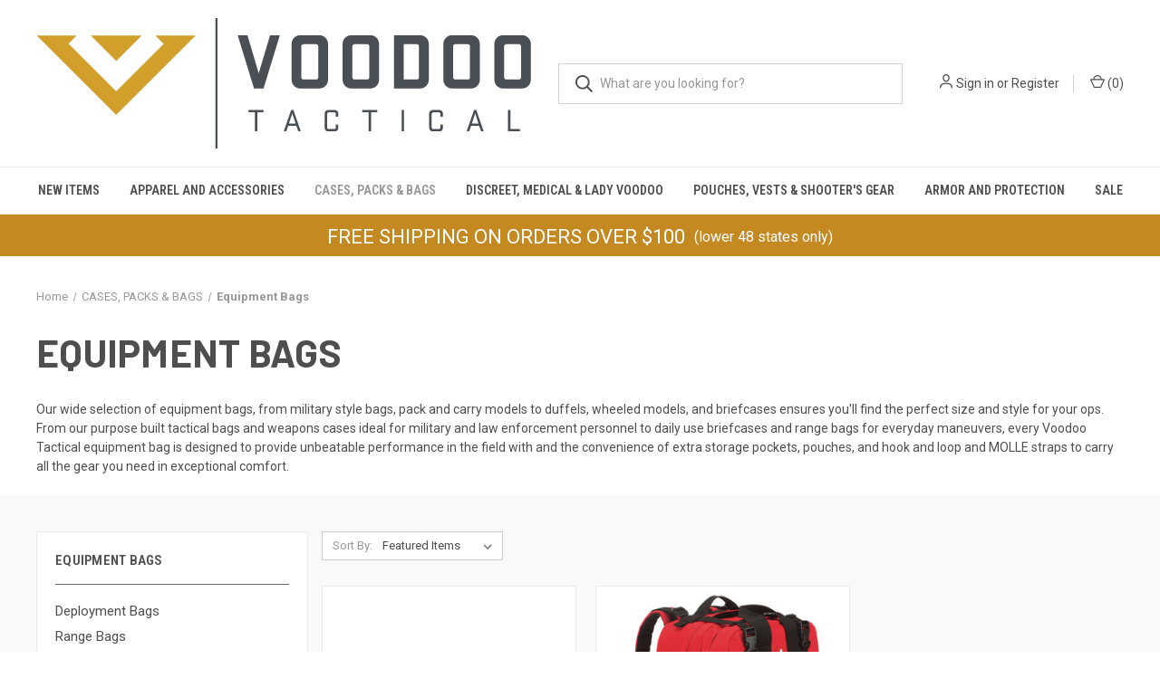

--- FILE ---
content_type: text/html; charset=UTF-8
request_url: https://voodootactical.com/cases-packs-bags/equipment-bags/?price_min=160&price_max=200&sort=featured
body_size: 17311
content:



<!DOCTYPE html>
<html class="no-js" lang="en">
    <head>
        <title>CASES, PACKS &amp; BAGS - Equipment Bags - Voodoo Tactical</title>
        <link rel="dns-prefetch preconnect" href="https://cdn11.bigcommerce.com/s-kwffvaivx" crossorigin><link rel="dns-prefetch preconnect" href="https://fonts.googleapis.com/" crossorigin><link rel="dns-prefetch preconnect" href="https://fonts.gstatic.com/" crossorigin>
        <meta name="keywords" content="voodoo tactical,lady voodoo,tactical gear,shooters gear,Voodoo Discreet,military style bags,Range bags,Medical Bags,Pouches,packs,boots,tactical clothing,molle,holsters,weapons cases,bag,gear, tools,accessories,"><meta name="description" content="Shop Voodoo Tactical equipment bags: military style bags, weapons cases, tactical duffels, and range bags with storage pockets, MOLLE straps and pouches."><link rel='canonical' href='https://voodootactical.com/cases-packs-bags/equipment-bags/' /><meta name='platform' content='bigcommerce.stencil' />
        
        

        <link href="https://cdn11.bigcommerce.com/s-kwffvaivx/product_images/favicon-32x32.png?t=1677881855" rel="shortcut icon">
        <meta name="viewport" content="width=device-width, initial-scale=1, maximum-scale=1">

        <script>
            document.documentElement.className = document.documentElement.className.replace('no-js', 'js');
        </script>

        <script>
    function browserSupportsAllFeatures() {
        return window.Promise
            && window.fetch
            && window.URL
            && window.URLSearchParams
            && window.WeakMap
            // object-fit support
            && ('objectFit' in document.documentElement.style);
    }

    function loadScript(src) {
        var js = document.createElement('script');
        js.src = src;
        js.onerror = function () {
            console.error('Failed to load polyfill script ' + src);
        };
        document.head.appendChild(js);
    }

    if (!browserSupportsAllFeatures()) {
        loadScript('https://cdn11.bigcommerce.com/s-kwffvaivx/stencil/131d33e0-96a6-013b-ad81-3ae4feb04984/e/aab10a80-fc5d-013d-33de-06eee0047335/dist/theme-bundle.polyfills.js');
    }
</script>
        <script>window.consentManagerTranslations = `{"locale":"en","locales":{"consent_manager.data_collection_warning":"en","consent_manager.accept_all_cookies":"en","consent_manager.gdpr_settings":"en","consent_manager.data_collection_preferences":"en","consent_manager.manage_data_collection_preferences":"en","consent_manager.use_data_by_cookies":"en","consent_manager.data_categories_table":"en","consent_manager.allow":"en","consent_manager.accept":"en","consent_manager.deny":"en","consent_manager.dismiss":"en","consent_manager.reject_all":"en","consent_manager.category":"en","consent_manager.purpose":"en","consent_manager.functional_category":"en","consent_manager.functional_purpose":"en","consent_manager.analytics_category":"en","consent_manager.analytics_purpose":"en","consent_manager.targeting_category":"en","consent_manager.advertising_category":"en","consent_manager.advertising_purpose":"en","consent_manager.essential_category":"en","consent_manager.esential_purpose":"en","consent_manager.yes":"en","consent_manager.no":"en","consent_manager.not_available":"en","consent_manager.cancel":"en","consent_manager.save":"en","consent_manager.back_to_preferences":"en","consent_manager.close_without_changes":"en","consent_manager.unsaved_changes":"en","consent_manager.by_using":"en","consent_manager.agree_on_data_collection":"en","consent_manager.change_preferences":"en","consent_manager.cancel_dialog_title":"en","consent_manager.privacy_policy":"en","consent_manager.allow_category_tracking":"en","consent_manager.disallow_category_tracking":"en"},"translations":{"consent_manager.data_collection_warning":"We use cookies (and other similar technologies) to collect data to improve your shopping experience.","consent_manager.accept_all_cookies":"Accept All Cookies","consent_manager.gdpr_settings":"Settings","consent_manager.data_collection_preferences":"Website Data Collection Preferences","consent_manager.manage_data_collection_preferences":"Manage Website Data Collection Preferences","consent_manager.use_data_by_cookies":" uses data collected by cookies and JavaScript libraries to improve your shopping experience.","consent_manager.data_categories_table":"The table below outlines how we use this data by category. To opt out of a category of data collection, select 'No' and save your preferences.","consent_manager.allow":"Allow","consent_manager.accept":"Accept","consent_manager.deny":"Deny","consent_manager.dismiss":"Dismiss","consent_manager.reject_all":"Reject all","consent_manager.category":"Category","consent_manager.purpose":"Purpose","consent_manager.functional_category":"Functional","consent_manager.functional_purpose":"Enables enhanced functionality, such as videos and live chat. If you do not allow these, then some or all of these functions may not work properly.","consent_manager.analytics_category":"Analytics","consent_manager.analytics_purpose":"Provide statistical information on site usage, e.g., web analytics so we can improve this website over time.","consent_manager.targeting_category":"Targeting","consent_manager.advertising_category":"Advertising","consent_manager.advertising_purpose":"Used to create profiles or personalize content to enhance your shopping experience.","consent_manager.essential_category":"Essential","consent_manager.esential_purpose":"Essential for the site and any requested services to work, but do not perform any additional or secondary function.","consent_manager.yes":"Yes","consent_manager.no":"No","consent_manager.not_available":"N/A","consent_manager.cancel":"Cancel","consent_manager.save":"Save","consent_manager.back_to_preferences":"Back to Preferences","consent_manager.close_without_changes":"You have unsaved changes to your data collection preferences. Are you sure you want to close without saving?","consent_manager.unsaved_changes":"You have unsaved changes","consent_manager.by_using":"By using our website, you're agreeing to our","consent_manager.agree_on_data_collection":"By using our website, you're agreeing to the collection of data as described in our ","consent_manager.change_preferences":"You can change your preferences at any time","consent_manager.cancel_dialog_title":"Are you sure you want to cancel?","consent_manager.privacy_policy":"Privacy Policy","consent_manager.allow_category_tracking":"Allow [CATEGORY_NAME] tracking","consent_manager.disallow_category_tracking":"Disallow [CATEGORY_NAME] tracking"}}`;</script>

        <script>
            window.lazySizesConfig = window.lazySizesConfig || {};
            window.lazySizesConfig.loadMode = 1;
        </script>
        <script async src="https://cdn11.bigcommerce.com/s-kwffvaivx/stencil/131d33e0-96a6-013b-ad81-3ae4feb04984/e/aab10a80-fc5d-013d-33de-06eee0047335/dist/theme-bundle.head_async.js"></script>
        
        <link href="https://fonts.googleapis.com/css?family=Roboto+Condensed:400,600%7CRoboto:400,700%7CBarlow:700&display=block" rel="stylesheet">
        
        <link rel="preload" href="https://cdn11.bigcommerce.com/s-kwffvaivx/stencil/131d33e0-96a6-013b-ad81-3ae4feb04984/e/aab10a80-fc5d-013d-33de-06eee0047335/dist/theme-bundle.font.js" as="script">
        <script async src="https://cdn11.bigcommerce.com/s-kwffvaivx/stencil/131d33e0-96a6-013b-ad81-3ae4feb04984/e/aab10a80-fc5d-013d-33de-06eee0047335/dist/theme-bundle.font.js"></script>

        <link data-stencil-stylesheet href="https://cdn11.bigcommerce.com/s-kwffvaivx/stencil/131d33e0-96a6-013b-ad81-3ae4feb04984/e/aab10a80-fc5d-013d-33de-06eee0047335/css/theme-e715cd10-5441-013e-5480-32dcbd4dd649.css" rel="stylesheet">

        <!-- Start Tracking Code for analytics_googleanalytics4 -->

<script data-cfasync="false" src="https://cdn11.bigcommerce.com/shared/js/google_analytics4_bodl_subscribers-358423becf5d870b8b603a81de597c10f6bc7699.js" integrity="sha256-gtOfJ3Avc1pEE/hx6SKj/96cca7JvfqllWA9FTQJyfI=" crossorigin="anonymous"></script>
<script data-cfasync="false">
  (function () {
    window.dataLayer = window.dataLayer || [];

    function gtag(){
        dataLayer.push(arguments);
    }

    function initGA4(event) {
         function setupGtag() {
            function configureGtag() {
                gtag('js', new Date());
                gtag('set', 'developer_id.dMjk3Nj', true);
                gtag('config', 'G-T0HCJX275E');
            }

            var script = document.createElement('script');

            script.src = 'https://www.googletagmanager.com/gtag/js?id=G-T0HCJX275E';
            script.async = true;
            script.onload = configureGtag;

            document.head.appendChild(script);
        }

        setupGtag();

        if (typeof subscribeOnBodlEvents === 'function') {
            subscribeOnBodlEvents('G-T0HCJX275E', false);
        }

        window.removeEventListener(event.type, initGA4);
    }

    

    var eventName = document.readyState === 'complete' ? 'consentScriptsLoaded' : 'DOMContentLoaded';
    window.addEventListener(eventName, initGA4, false);
  })()
</script>

<!-- End Tracking Code for analytics_googleanalytics4 -->

<!-- Start Tracking Code for analytics_siteverification -->

<meta name="google-site-verification" content="5EevhS62JXKzwJrP3glvmlKfd3BnthlBuH-TUOVyim0" />

<!-- End Tracking Code for analytics_siteverification -->


<script type="text/javascript" src="https://checkout-sdk.bigcommerce.com/v1/loader.js" defer ></script>
<script type="text/javascript">
var BCData = {};
</script>
<!-- Google Tag Manager -->
<script>(function(w,d,s,l,i){w[l]=w[l]||[];w[l].push({'gtm.start':
new Date().getTime(),event:'gtm.js'});var f=d.getElementsByTagName(s)[0],
j=d.createElement(s),dl=l!='dataLayer'?'&l='+l:'';j.async=true;j.src=
'https://www.googletagmanager.com/gtm.js?id='+i+dl;f.parentNode.insertBefore(j,f);
})(window,document,'script','dataLayer','GTM-MBWPGBK');</script>
<!-- End Google Tag Manager -->
 <script data-cfasync="false" src="https://microapps.bigcommerce.com/bodl-events/1.9.4/index.js" integrity="sha256-Y0tDj1qsyiKBRibKllwV0ZJ1aFlGYaHHGl/oUFoXJ7Y=" nonce="" crossorigin="anonymous"></script>
 <script data-cfasync="false" nonce="">

 (function() {
    function decodeBase64(base64) {
       const text = atob(base64);
       const length = text.length;
       const bytes = new Uint8Array(length);
       for (let i = 0; i < length; i++) {
          bytes[i] = text.charCodeAt(i);
       }
       const decoder = new TextDecoder();
       return decoder.decode(bytes);
    }
    window.bodl = JSON.parse(decodeBase64("[base64]"));
 })()

 </script>

<script nonce="">
(function () {
    var xmlHttp = new XMLHttpRequest();

    xmlHttp.open('POST', 'https://bes.gcp.data.bigcommerce.com/nobot');
    xmlHttp.setRequestHeader('Content-Type', 'application/json');
    xmlHttp.send('{"store_id":"1002856432","timezone_offset":"-8.0","timestamp":"2026-01-24T02:21:53.87096900Z","visit_id":"4683e434-5eb4-4408-a13d-6c6898ef08d7","channel_id":1}');
})();
</script>

        

        <script>
            var theme_settings = {
                show_fast_cart: true,
                linksPerCol: 10,
            };
        </script>

        <link rel="preload" href="https://cdn11.bigcommerce.com/s-kwffvaivx/stencil/131d33e0-96a6-013b-ad81-3ae4feb04984/e/aab10a80-fc5d-013d-33de-06eee0047335/dist/theme-bundle.main.js" as="script">
    </head>
    <body>
        <svg data-src="https://cdn11.bigcommerce.com/s-kwffvaivx/stencil/131d33e0-96a6-013b-ad81-3ae4feb04984/e/aab10a80-fc5d-013d-33de-06eee0047335/img/icon-sprite.svg" class="icons-svg-sprite"></svg>

        <header class="header" role="banner">
    <a href="#" class="mobileMenu-toggle" data-mobile-menu-toggle="menu">
        <span class="mobileMenu-toggleIcon"></span>
    </a>

    <div class="header-logo--wrap">
        <div class="header-logo logo-full-size-desktop">
            
            <div class="logo-and-toggle">
                <div class="desktopMenu-toggle">
                    <a href="javascript:void(0);" class="mobileMenu-toggle">
                        <span class="mobileMenu-toggleIcon"></span>
                    </a>
                </div>
                
                    <div class="logo-wrap"><a href="https://voodootactical.com/" class="header-logo__link" data-header-logo-link>
        <img class="header-logo-image-unknown-size"
             src="https://cdn11.bigcommerce.com/s-kwffvaivx/images/stencil/original/voodoo_logo_horz_2color_1684440265__87950.original.png"
             alt="Voodoo Tactical"
             title="Voodoo Tactical">
</a>
</div>
            </div>
            
            <div class="quickSearchWrap" id="quickSearch" aria-hidden="true" tabindex="-1" data-prevent-quick-search-close>
                <div>
    <!-- snippet location forms_search -->
    <form class="form" action="/search.php">
        <fieldset class="form-fieldset">
            <div class="form-field">
                <label class="is-srOnly" for="search_query">Search</label>
                <input class="form-input" data-search-quick name="search_query" id="search_query" data-error-message="Search field cannot be empty." placeholder="What are you looking for?" autocomplete="off">
                <button type="submit" class="form-button">
                    <i class="icon" aria-hidden="true">
                        <svg><use xlink:href="#icon-search" /></svg>
                    </i>
                </button>
            </div>
        </fieldset>
    </form>
    <section class="quickSearchResults" data-bind="html: results"></section>
    <p role="status"
       aria-live="polite"
       class="aria-description--hidden"
       data-search-aria-message-predefined-text="product results for"
    ></p>
</div>
            </div>
            <div class="navUser-wrap">
                <nav class="navUser">
    <ul class="navUser-section navUser-section--alt">
        <li class="navUser-item navUser-item--account">
            <i class="icon" aria-hidden="true">
                <svg><use xlink:href="#icon-user" /></svg>
            </i>
                <a class="navUser-action"
                   href="/login.php"
                   aria-label="Sign in"
                >
                    Sign in
                </a>
                    <span>or</span> <a class="navUser-action" href="/login.php?action=create_account">Register</a>
        </li>
                <li class="navUser-item navUser-item--mobile-search">
            <i class="icon" aria-hidden="true">
                <svg><use xlink:href="#icon-search" /></svg>
            </i>
        </li>
        <li class="navUser-item navUser-item--cart">
            <a
                class="navUser-action"
                data-cart-preview
                data-dropdown="cart-preview-dropdown"
                data-options="align:right"
                href="/cart.php"
                aria-label="Cart with 0 items"
            >
                <i class="icon" aria-hidden="true">
                    <svg><use xlink:href="#icon-cart" /></svg>
                </i>
                (<span class=" cart-quantity"></span>)
            </a>

            <div class="dropdown-menu" id="cart-preview-dropdown" data-dropdown-content aria-hidden="true"></div>
        </li>
    </ul>
</nav>
            </div>
        </div>
    </div>

    <div class="navPages-container" id="menu" data-menu>
        <span class="mobile-closeNav">
    <i class="icon" aria-hidden="true">
        <svg><use xlink:href="#icon-close-large" /></svg>
    </i>
    close
</span>
<nav class="navPages">
    <ul class="navPages-list navPages-list--user 5765697a656e20596f756e67">
            <li class="navPages-item">
                <i class="icon" aria-hidden="true">
                    <svg><use xlink:href="#icon-user" /></svg>
                </i>
                <a class="navPages-action" href="/login.php">Sign in</a>
                    or
                    <a class="navPages-action"
                       href="/login.php?action=create_account"
                       aria-label="Register"
                    >
                        Register
                    </a>
            </li>
    </ul>
    <ul class="navPages-list navPages-mega navPages-mainNav">
            <li class="navPages-item">
                <a class="navPages-action has-subMenu"
   href="https://voodootactical.com/new-items/"
   data-collapsible="navPages-106"
>
    NEW ITEMS
    <i class="icon navPages-action-moreIcon" aria-hidden="true">
        <svg><use xlink:href="#icon-chevron-down" /></svg>
    </i>
</a>
<div class="column-menu navPage-subMenu" id="navPages-106" aria-hidden="true" tabindex="-1">
    <ul class="navPage-subMenu-list">
            <li class="navPage-subMenu-item">
                <i class="icon navPages-action-moreIcon" aria-hidden="true"><svg><use xlink:href="#icon-chevron-right" /></svg></i>
                <a class="navPage-subMenu-action navPages-action" href="https://voodootactical.com/new-items/sportline/">Sportline</a>
                
            </li>
            <li class="navPage-subMenu-item">
                <i class="icon navPages-action-moreIcon" aria-hidden="true"><svg><use xlink:href="#icon-chevron-right" /></svg></i>
                <a class="navPage-subMenu-action navPages-action" href="https://voodootactical.com/new-items/knives/">Knives</a>
                
            </li>
            <li class="navPage-subMenu-item">
                <i class="icon navPages-action-moreIcon" aria-hidden="true"><svg><use xlink:href="#icon-chevron-right" /></svg></i>
                <a class="navPage-subMenu-action navPages-action" href="https://voodootactical.com/new-items/discreet-bags/">Discreet Bags</a>
                
            </li>
            <li class="navPage-subMenu-item">
                <i class="icon navPages-action-moreIcon" aria-hidden="true"><svg><use xlink:href="#icon-chevron-right" /></svg></i>
                <a class="navPage-subMenu-action navPages-action" href="https://voodootactical.com/vtc-voodoo-tactical-camo/">VTC - Voodoo Tactical Camo</a>
                
            </li>
            <li class="navPage-subMenu-item">
                <i class="icon navPages-action-moreIcon" aria-hidden="true"><svg><use xlink:href="#icon-chevron-right" /></svg></i>
                <a class="navPage-subMenu-action navPages-action" href="https://voodootactical.com/packs-bags-1/">Packs &amp; Bags</a>
                
            </li>
            <li class="navPage-subMenu-item">
                <i class="icon navPages-action-moreIcon" aria-hidden="true"><svg><use xlink:href="#icon-chevron-right" /></svg></i>
                <a class="navPage-subMenu-action navPages-action" href="https://voodootactical.com/accessories-1/">Accessories</a>
                
            </li>
            <li class="navPage-subMenu-item">
                <i class="icon navPages-action-moreIcon" aria-hidden="true"><svg><use xlink:href="#icon-chevron-right" /></svg></i>
                <a class="navPage-subMenu-action navPages-action" href="https://voodootactical.com/valor-standard/">Valor Standard</a>
                
            </li>
            <li class="navPage-subMenu-item">
                <i class="icon navPages-action-moreIcon" aria-hidden="true"><svg><use xlink:href="#icon-chevron-right" /></svg></i>
                <a class="navPage-subMenu-action navPages-action" href="https://voodootactical.com/new-executive-series-bags/">New Executive Series Bags</a>
                
            </li>
            <li class="navPage-subMenu-item">
                <i class="icon navPages-action-moreIcon" aria-hidden="true"><svg><use xlink:href="#icon-chevron-right" /></svg></i>
                <a class="navPage-subMenu-action navPages-action" href="https://voodootactical.com/custom-series/">Custom Series</a>
                
            </li>
            <li class="navPage-subMenu-item">
                <i class="icon navPages-action-moreIcon" aria-hidden="true"><svg><use xlink:href="#icon-chevron-right" /></svg></i>
                <a class="navPage-subMenu-action navPages-action" href="https://voodootactical.com/north-american-k9/">North American K9</a>
                
            </li>
    </ul>
</div>
            </li>
            <li class="navPages-item">
                <a class="navPages-action has-subMenu"
   href="https://voodootactical.com/apparel-and-accessories/"
   data-collapsible="navPages-51"
>
    APPAREL AND ACCESSORIES
    <i class="icon navPages-action-moreIcon" aria-hidden="true">
        <svg><use xlink:href="#icon-chevron-down" /></svg>
    </i>
</a>
<div class="column-menu navPage-subMenu" id="navPages-51" aria-hidden="true" tabindex="-1">
    <ul class="navPage-subMenu-list">
            <li class="navPage-subMenu-item">
                <i class="icon navPages-action-moreIcon" aria-hidden="true"><svg><use xlink:href="#icon-chevron-right" /></svg></i>
                <a class="navPage-subMenu-action navPages-action" href="https://voodootactical.com/apparel-and-accessories/apparel/">Apparel</a>
                    <i class="icon navPages-action-moreIcon navPages-action-closed" aria-hidden="true"><svg><use xlink:href="#icon-plus" /></svg></i>
                    <i class="icon navPages-action-moreIcon navPages-action-open" aria-hidden="true"><svg><use xlink:href="#icon-minus" /></svg></i>
                
            </li>
                    <li class="navPage-childList-item">
                        <a class="navPage-childList-action navPages-action" href="https://voodootactical.com/apparel-and-accessories/apparel/footwear/">Footwear</a>
                    </li>
                    <li class="navPage-childList-item">
                        <a class="navPage-childList-action navPages-action" href="https://voodootactical.com/apparel-and-accessories/apparel/jackets/">Jackets</a>
                    </li>
                    <li class="navPage-childList-item">
                        <a class="navPage-childList-action navPages-action" href="https://voodootactical.com/apparel-and-accessories/apparel/thermals-sweatshirts/">Thermals &amp; Sweatshirts</a>
                    </li>
                    <li class="navPage-childList-item">
                        <a class="navPage-childList-action navPages-action" href="https://voodootactical.com/apparel-and-accessories/apparel/tee-shirts/">Tee Shirts</a>
                    </li>
                    <li class="navPage-childList-item">
                        <a class="navPage-childList-action navPages-action" href="https://voodootactical.com/apparel-and-accessories/apparel/performance-shirts/">Performance Shirts</a>
                    </li>
            <li class="navPage-subMenu-item">
                <i class="icon navPages-action-moreIcon" aria-hidden="true"><svg><use xlink:href="#icon-chevron-right" /></svg></i>
                <a class="navPage-subMenu-action navPages-action" href="https://voodootactical.com/apparel-and-accessories/accessories/">Accessories</a>
                    <i class="icon navPages-action-moreIcon navPages-action-closed" aria-hidden="true"><svg><use xlink:href="#icon-plus" /></svg></i>
                    <i class="icon navPages-action-moreIcon navPages-action-open" aria-hidden="true"><svg><use xlink:href="#icon-minus" /></svg></i>
                
            </li>
                    <li class="navPage-childList-item">
                        <a class="navPage-childList-action navPages-action" href="https://voodootactical.com/apparel-and-accessories/accessories/camo/">Camo</a>
                    </li>
                    <li class="navPage-childList-item">
                        <a class="navPage-childList-action navPages-action" href="https://voodootactical.com/apparel-and-accessories/accessories/elbow-knee-protection/">Elbow &amp; Knee Protection</a>
                    </li>
                    <li class="navPage-childList-item">
                        <a class="navPage-childList-action navPages-action" href="https://voodootactical.com/apparel-and-accessories/accessories/eyewear/">Eyewear</a>
                    </li>
                    <li class="navPage-childList-item">
                        <a class="navPage-childList-action navPages-action" href="https://voodootactical.com/apparel-and-accessories/accessories/flashlights/">Flashlights</a>
                    </li>
                    <li class="navPage-childList-item">
                        <a class="navPage-childList-action navPages-action" href="https://voodootactical.com/apparel-and-accessories/accessories/gloves/">Gloves</a>
                    </li>
                    <li class="navPage-childList-item">
                        <a class="navPage-childList-action navPages-action" href="https://voodootactical.com/apparel-and-accessories/accessories/headwear/">Headwear</a>
                    </li>
                    <li class="navPage-childList-item">
                        <a class="navPage-childList-action navPages-action" href="https://voodootactical.com/apparel-and-accessories/accessories/patches/">Patches</a>
                    </li>
                    <li class="navPage-childList-item">
                        <a class="navPage-childList-action navPages-action" href="https://voodootactical.com/apparel-and-accessories/accessories/voodoo-gear/">Voodoo Gear</a>
                    </li>
    </ul>
</div>
            </li>
            <li class="navPages-item">
                <a class="navPages-action has-subMenu activePage"
   href="https://voodootactical.com/cases-packs-bags/"
   data-collapsible="navPages-58"
>
    CASES, PACKS &amp; BAGS
    <i class="icon navPages-action-moreIcon" aria-hidden="true">
        <svg><use xlink:href="#icon-chevron-down" /></svg>
    </i>
</a>
<div class="column-menu navPage-subMenu" id="navPages-58" aria-hidden="true" tabindex="-1">
    <ul class="navPage-subMenu-list">
            <li class="navPage-subMenu-item">
                <i class="icon navPages-action-moreIcon" aria-hidden="true"><svg><use xlink:href="#icon-chevron-right" /></svg></i>
                <a class="navPage-subMenu-action navPages-action activePage" href="https://voodootactical.com/cases-packs-bags/equipment-bags/">Equipment Bags</a>
                    <i class="icon navPages-action-moreIcon navPages-action-closed" aria-hidden="true"><svg><use xlink:href="#icon-plus" /></svg></i>
                    <i class="icon navPages-action-moreIcon navPages-action-open" aria-hidden="true"><svg><use xlink:href="#icon-minus" /></svg></i>
                
            </li>
                    <li class="navPage-childList-item">
                        <a class="navPage-childList-action navPages-action" href="https://voodootactical.com/cases-packs-bags/equipment-bags/deployment-bags/">Deployment Bags</a>
                    </li>
                    <li class="navPage-childList-item">
                        <a class="navPage-childList-action navPages-action" href="https://voodootactical.com/cases-packs-bags/equipment-bags/range-bags/">Range Bags</a>
                    </li>
                    <li class="navPage-childList-item">
                        <a class="navPage-childList-action navPages-action" href="https://voodootactical.com/cases-packs-bags/equipment-bags/shoulder-bags/">Shoulder Bags</a>
                    </li>
                    <li class="navPage-childList-item">
                        <a class="navPage-childList-action navPages-action" href="https://voodootactical.com/cases-packs-bags/equipment-bags/medical-bags/">Medical Bags</a>
                    </li>
            <li class="navPage-subMenu-item">
                <i class="icon navPages-action-moreIcon" aria-hidden="true"><svg><use xlink:href="#icon-chevron-right" /></svg></i>
                <a class="navPage-subMenu-action navPages-action" href="https://voodootactical.com/cases-packs-bags/packs/">Packs</a>
                    <i class="icon navPages-action-moreIcon navPages-action-closed" aria-hidden="true"><svg><use xlink:href="#icon-plus" /></svg></i>
                    <i class="icon navPages-action-moreIcon navPages-action-open" aria-hidden="true"><svg><use xlink:href="#icon-minus" /></svg></i>
                
            </li>
                    <li class="navPage-childList-item">
                        <a class="navPage-childList-action navPages-action" href="https://voodootactical.com/cases-packs-bags/packs/hydration-packs/">Hydration Packs</a>
                    </li>
                    <li class="navPage-childList-item">
                        <a class="navPage-childList-action navPages-action" href="https://voodootactical.com/cases-packs-bags/packs/medical/">Medical</a>
                    </li>
                    <li class="navPage-childList-item">
                        <a class="navPage-childList-action navPages-action" href="https://voodootactical.com/cases-packs-bags/packs/packs/">Packs</a>
                    </li>
                    <li class="navPage-childList-item">
                        <a class="navPage-childList-action navPages-action" href="https://voodootactical.com/cases-packs-bags/packs/sling-bags/">Sling Bags</a>
                    </li>
            <li class="navPage-subMenu-item">
                <i class="icon navPages-action-moreIcon" aria-hidden="true"><svg><use xlink:href="#icon-chevron-right" /></svg></i>
                <a class="navPage-subMenu-action navPages-action" href="https://voodootactical.com/cases-packs-bags/weapon-cases/">Weapon Cases</a>
                    <i class="icon navPages-action-moreIcon navPages-action-closed" aria-hidden="true"><svg><use xlink:href="#icon-plus" /></svg></i>
                    <i class="icon navPages-action-moreIcon navPages-action-open" aria-hidden="true"><svg><use xlink:href="#icon-minus" /></svg></i>
                
            </li>
                    <li class="navPage-childList-item">
                        <a class="navPage-childList-action navPages-action" href="https://voodootactical.com/cases-packs-bags/weapon-cases/drag-bags/">Drag Bags</a>
                    </li>
                    <li class="navPage-childList-item">
                        <a class="navPage-childList-action navPages-action" href="https://voodootactical.com/cases-packs-bags/weapon-cases/pistol-cases/">Pistol Cases</a>
                    </li>
                    <li class="navPage-childList-item">
                        <a class="navPage-childList-action navPages-action" href="https://voodootactical.com/cases-packs-bags/weapon-cases/rifle-cases/">Rifle Cases</a>
                    </li>
                    <li class="navPage-childList-item">
                        <a class="navPage-childList-action navPages-action" href="https://voodootactical.com/cases-packs-bags/weapon-cases/scabbards-sheaths/">Scabbards &amp; Sheaths</a>
                    </li>
            <li class="navPage-subMenu-item">
                <i class="icon navPages-action-moreIcon" aria-hidden="true"><svg><use xlink:href="#icon-chevron-right" /></svg></i>
                <a class="navPage-subMenu-action navPages-action" href="https://voodootactical.com/cases-packs-bags/valor-standard-duty-gear-for-leo/">Valor Standard Duty Gear for LEO</a>
                
            </li>
            <li class="navPage-subMenu-item">
                <i class="icon navPages-action-moreIcon" aria-hidden="true"><svg><use xlink:href="#icon-chevron-right" /></svg></i>
                <a class="navPage-subMenu-action navPages-action" href="https://voodootactical.com/cases-packs-bags/scorpion-series-bags/">Scorpion Series Bags</a>
                
            </li>
            <li class="navPage-subMenu-item">
                <i class="icon navPages-action-moreIcon" aria-hidden="true"><svg><use xlink:href="#icon-chevron-right" /></svg></i>
                <a class="navPage-subMenu-action navPages-action" href="https://voodootactical.com/cases-packs-bags/new-executive-series-bags/">New Executive Series Bags</a>
                
            </li>
            <li class="navPage-subMenu-item">
                <i class="icon navPages-action-moreIcon" aria-hidden="true"><svg><use xlink:href="#icon-chevron-right" /></svg></i>
                <a class="navPage-subMenu-action navPages-action" href="https://voodootactical.com/cases-packs-bags/custom-series/">Custom Series</a>
                
            </li>
    </ul>
</div>
            </li>
            <li class="navPages-item">
                <a class="navPages-action has-subMenu"
   href="https://voodootactical.com/discreet-medical-lady-voodoo/"
   data-collapsible="navPages-75"
>
    DISCREET, MEDICAL &amp; LADY VOODOO
    <i class="icon navPages-action-moreIcon" aria-hidden="true">
        <svg><use xlink:href="#icon-chevron-down" /></svg>
    </i>
</a>
<div class="column-menu navPage-subMenu" id="navPages-75" aria-hidden="true" tabindex="-1">
    <ul class="navPage-subMenu-list">
            <li class="navPage-subMenu-item">
                <i class="icon navPages-action-moreIcon" aria-hidden="true"><svg><use xlink:href="#icon-chevron-right" /></svg></i>
                <a class="navPage-subMenu-action navPages-action" href="https://voodootactical.com/discreet-medical-lady-voodoo/discreet/">Discreet</a>
                    <i class="icon navPages-action-moreIcon navPages-action-closed" aria-hidden="true"><svg><use xlink:href="#icon-plus" /></svg></i>
                    <i class="icon navPages-action-moreIcon navPages-action-open" aria-hidden="true"><svg><use xlink:href="#icon-minus" /></svg></i>
                
            </li>
                    <li class="navPage-childList-item">
                        <a class="navPage-childList-action navPages-action" href="https://voodootactical.com/discreet-medical-lady-voodoo/discreet/packs-bags/">Packs &amp; Bags</a>
                    </li>
                    <li class="navPage-childList-item">
                        <a class="navPage-childList-action navPages-action" href="https://voodootactical.com/discreet-medical-lady-voodoo/discreet/weapons-cases/">Weapons Cases</a>
                    </li>
            <li class="navPage-subMenu-item">
                <i class="icon navPages-action-moreIcon" aria-hidden="true"><svg><use xlink:href="#icon-chevron-right" /></svg></i>
                <a class="navPage-subMenu-action navPages-action" href="https://voodootactical.com/discreet-medical-lady-voodoo/lady-voodoo/">Lady Voodoo</a>
                    <i class="icon navPages-action-moreIcon navPages-action-closed" aria-hidden="true"><svg><use xlink:href="#icon-plus" /></svg></i>
                    <i class="icon navPages-action-moreIcon navPages-action-open" aria-hidden="true"><svg><use xlink:href="#icon-minus" /></svg></i>
                
            </li>
                    <li class="navPage-childList-item">
                        <a class="navPage-childList-action navPages-action" href="https://voodootactical.com/discreet-medical-lady-voodoo/lady-voodoo/backpacks-range-bags/">Backpacks &amp; Range Bags</a>
                    </li>
                    <li class="navPage-childList-item">
                        <a class="navPage-childList-action navPages-action" href="https://voodootactical.com/discreet-medical-lady-voodoo/lady-voodoo/weapon-cases/">Weapon Cases</a>
                    </li>
            <li class="navPage-subMenu-item">
                <i class="icon navPages-action-moreIcon" aria-hidden="true"><svg><use xlink:href="#icon-chevron-right" /></svg></i>
                <a class="navPage-subMenu-action navPages-action" href="https://voodootactical.com/discreet-medical-lady-voodoo/medical-team-series/">Medical Team Series</a>
                    <i class="icon navPages-action-moreIcon navPages-action-closed" aria-hidden="true"><svg><use xlink:href="#icon-plus" /></svg></i>
                    <i class="icon navPages-action-moreIcon navPages-action-open" aria-hidden="true"><svg><use xlink:href="#icon-minus" /></svg></i>
                
            </li>
                    <li class="navPage-childList-item">
                        <a class="navPage-childList-action navPages-action" href="https://voodootactical.com/first-aid/">First Aid</a>
                    </li>
                    <li class="navPage-childList-item">
                        <a class="navPage-childList-action navPages-action" href="https://voodootactical.com/packs-2/">Packs</a>
                    </li>
                    <li class="navPage-childList-item">
                        <a class="navPage-childList-action navPages-action" href="https://voodootactical.com/pouches-1/">Pouches</a>
                    </li>
    </ul>
</div>
            </li>
            <li class="navPages-item">
                <a class="navPages-action has-subMenu"
   href="https://voodootactical.com/pouches-vests-shooters-gear/"
   data-collapsible="navPages-61"
>
    POUCHES, VESTS &amp; SHOOTER&#x27;S GEAR
    <i class="icon navPages-action-moreIcon" aria-hidden="true">
        <svg><use xlink:href="#icon-chevron-down" /></svg>
    </i>
</a>
<div class="column-menu navPage-subMenu" id="navPages-61" aria-hidden="true" tabindex="-1">
    <ul class="navPage-subMenu-list">
            <li class="navPage-subMenu-item">
                <i class="icon navPages-action-moreIcon" aria-hidden="true"><svg><use xlink:href="#icon-chevron-right" /></svg></i>
                <a class="navPage-subMenu-action navPages-action" href="https://voodootactical.com/pouches-vests-shooters-gear/pouches/">Pouches</a>
                    <i class="icon navPages-action-moreIcon navPages-action-closed" aria-hidden="true"><svg><use xlink:href="#icon-plus" /></svg></i>
                    <i class="icon navPages-action-moreIcon navPages-action-open" aria-hidden="true"><svg><use xlink:href="#icon-minus" /></svg></i>
                
            </li>
                    <li class="navPage-childList-item">
                        <a class="navPage-childList-action navPages-action" href="https://voodootactical.com/pouches-vests-shooters-gear/pouches/ammo-pouches/">Ammo Pouches</a>
                    </li>
                    <li class="navPage-childList-item">
                        <a class="navPage-childList-action navPages-action" href="https://voodootactical.com/pouches-vests-shooters-gear/pouches/grenade-pouches/">Grenade Pouches</a>
                    </li>
                    <li class="navPage-childList-item">
                        <a class="navPage-childList-action navPages-action" href="https://voodootactical.com/pouches-vests-shooters-gear/pouches/mag-pouches/">Mag Pouches</a>
                    </li>
                    <li class="navPage-childList-item">
                        <a class="navPage-childList-action navPages-action" href="https://voodootactical.com/pouches-vests-shooters-gear/pouches/medical-pouches/">Medical Pouches</a>
                    </li>
                    <li class="navPage-childList-item">
                        <a class="navPage-childList-action navPages-action" href="https://voodootactical.com/pouches-vests-shooters-gear/pouches/wallets-ids-accessory-pouches/">Wallets, IDs &amp; Accessory Pouches</a>
                    </li>
            <li class="navPage-subMenu-item">
                <i class="icon navPages-action-moreIcon" aria-hidden="true"><svg><use xlink:href="#icon-chevron-right" /></svg></i>
                <a class="navPage-subMenu-action navPages-action" href="https://voodootactical.com/pouches-vests-shooters-gear/shooters-gear/">Shooter&#x27;s Gear</a>
                    <i class="icon navPages-action-moreIcon navPages-action-closed" aria-hidden="true"><svg><use xlink:href="#icon-plus" /></svg></i>
                    <i class="icon navPages-action-moreIcon navPages-action-open" aria-hidden="true"><svg><use xlink:href="#icon-minus" /></svg></i>
                
            </li>
                    <li class="navPage-childList-item">
                        <a class="navPage-childList-action navPages-action" href="https://voodootactical.com/pouches-vests-shooters-gear/shooters-gear/armor/">Armor</a>
                    </li>
                    <li class="navPage-childList-item">
                        <a class="navPage-childList-action navPages-action" href="https://voodootactical.com/pouches-vests-shooters-gear/shooters-gear/belts/">Belts</a>
                    </li>
                    <li class="navPage-childList-item">
                        <a class="navPage-childList-action navPages-action" href="https://voodootactical.com/pouches-vests-shooters-gear/shooters-gear/bean-bags/">Bean Bags</a>
                    </li>
                    <li class="navPage-childList-item">
                        <a class="navPage-childList-action navPages-action" href="https://voodootactical.com/pouches-vests-shooters-gear/shooters-gear/cleaning-accessories/">Cleaning &amp; Accessories</a>
                    </li>
                    <li class="navPage-childList-item">
                        <a class="navPage-childList-action navPages-action" href="https://voodootactical.com/pouches-vests-shooters-gear/shooters-gear/drop-leg/">Drop Leg</a>
                    </li>
                    <li class="navPage-childList-item">
                        <a class="navPage-childList-action navPages-action" href="https://voodootactical.com/pouches-vests-shooters-gear/shooters-gear/holsters/">Holsters</a>
                    </li>
                    <li class="navPage-childList-item">
                        <a class="navPage-childList-action navPages-action" href="https://voodootactical.com/pouches-vests-shooters-gear/shooters-gear/log-books-accesories/">Log Books &amp; Accesories</a>
                    </li>
                    <li class="navPage-childList-item">
                        <a class="navPage-childList-action navPages-action" href="https://voodootactical.com/pouches-vests-shooters-gear/shooters-gear/shooters-mats/">Shooter&#x27;s Mats</a>
                    </li>
                    <li class="navPage-childList-item">
                        <a class="navPage-childList-action navPages-action" href="https://voodootactical.com/pouches-vests-shooters-gear/shooters-gear/slings/">Slings</a>
                    </li>
            <li class="navPage-subMenu-item">
                <i class="icon navPages-action-moreIcon" aria-hidden="true"><svg><use xlink:href="#icon-chevron-right" /></svg></i>
                <a class="navPage-subMenu-action navPages-action" href="https://voodootactical.com/pouches-vests-shooters-gear/vests/">Vests</a>
                    <i class="icon navPages-action-moreIcon navPages-action-closed" aria-hidden="true"><svg><use xlink:href="#icon-plus" /></svg></i>
                    <i class="icon navPages-action-moreIcon navPages-action-open" aria-hidden="true"><svg><use xlink:href="#icon-minus" /></svg></i>
                
            </li>
                    <li class="navPage-childList-item">
                        <a class="navPage-childList-action navPages-action" href="https://voodootactical.com/pouches-vests-shooters-gear/vests/chest-rigs/">Chest Rigs</a>
                    </li>
                    <li class="navPage-childList-item">
                        <a class="navPage-childList-action navPages-action" href="https://voodootactical.com/pouches-vests-shooters-gear/vests/plate-carriers/">Plate Carriers</a>
                    </li>
                    <li class="navPage-childList-item">
                        <a class="navPage-childList-action navPages-action" href="https://voodootactical.com/pouches-vests-shooters-gear/vests/tactical-vests/">Tactical Vests</a>
                    </li>
            <li class="navPage-subMenu-item">
                <i class="icon navPages-action-moreIcon" aria-hidden="true"><svg><use xlink:href="#icon-chevron-right" /></svg></i>
                <a class="navPage-subMenu-action navPages-action" href="https://voodootactical.com/pouches-vests-shooters-gear/north-american-k9/">North American K9</a>
                
            </li>
            <li class="navPage-subMenu-item">
                <i class="icon navPages-action-moreIcon" aria-hidden="true"><svg><use xlink:href="#icon-chevron-right" /></svg></i>
                <a class="navPage-subMenu-action navPages-action" href="https://voodootactical.com/pouches-vests-shooters-gear/cytec-holsters/">Cytec Holsters</a>
                
            </li>
    </ul>
</div>
            </li>
            <li class="navPages-item">
                <a class="navPages-action"
   href="https://voodootactical.com/armor-and-protection/"
   aria-label="Armor and Protection"
>
    Armor and Protection
</a>
            </li>
            <li class="navPages-item">
                <a class="navPages-action"
   href="https://voodootactical.com/sale/"
   aria-label="SALE"
>
    SALE
</a>
            </li>
    </ul>
    <ul class="navPages-list navPages-list--user">
    </ul>
</nav>
    </div>
</header>



<div data-content-region="header_bottom--global"><div data-layout-id="ae333db7-c607-4875-a1de-e2492efd479c">       <div data-sub-layout-container="d9a5e2fb-9d5d-4bfc-b281-aeeda617149d" data-layout-name="Layout">
    <style data-container-styling="d9a5e2fb-9d5d-4bfc-b281-aeeda617149d">
        [data-sub-layout-container="d9a5e2fb-9d5d-4bfc-b281-aeeda617149d"] {
            box-sizing: border-box;
            display: flex;
            flex-wrap: wrap;
            z-index: 0;
            position: relative;
            height: ;
            background-color: rgba(196, 137, 33, 1);
            padding-top: 0px;
            padding-right: 0px;
            padding-bottom: 0px;
            padding-left: 0px;
            margin-top: 0px;
            margin-right: 0px;
            margin-bottom: 0px;
            margin-left: 0px;
            border-width: 0px;
            border-style: solid;
            border-color: #333333;
        }

        [data-sub-layout-container="d9a5e2fb-9d5d-4bfc-b281-aeeda617149d"]:after {
            display: block;
            position: absolute;
            top: 0;
            left: 0;
            bottom: 0;
            right: 0;
            background-size: cover;
            z-index: -2;
            content: '';
        }
    </style>

    <div data-sub-layout="2c9111f9-60b2-4570-81d7-9f0bc23c37ab">
        <style data-column-styling="2c9111f9-60b2-4570-81d7-9f0bc23c37ab">
            [data-sub-layout="2c9111f9-60b2-4570-81d7-9f0bc23c37ab"] {
                display: flex;
                flex-direction: column;
                box-sizing: border-box;
                flex-basis: 100%;
                max-width: 100%;
                z-index: 0;
                position: relative;
                height: ;
                padding-top: 0px;
                padding-right: 10.5px;
                padding-bottom: 0px;
                padding-left: 10.5px;
                margin-top: 0px;
                margin-right: 0px;
                margin-bottom: 0px;
                margin-left: 0px;
                border-width: 0px;
                border-style: solid;
                border-color: #333333;
                justify-content: center;
            }
            [data-sub-layout="2c9111f9-60b2-4570-81d7-9f0bc23c37ab"]:after {
                display: block;
                position: absolute;
                top: 0;
                left: 0;
                bottom: 0;
                right: 0;
                background-size: cover;
                z-index: auto;
            }
            @media only screen and (max-width: 700px) {
                [data-sub-layout="2c9111f9-60b2-4570-81d7-9f0bc23c37ab"] {
                    flex-basis: 100%;
                    max-width: 100%;
                }
            }
        </style>
        <div data-widget-id="97b5d79a-791d-4c88-8ab7-cb4aa0898c6a" data-placement-id="4ea5db1b-f0e7-460c-a69c-394a623b659b" data-placement-status="ACTIVE"><style>
  .sd-spacer-97b5d79a-791d-4c88-8ab7-cb4aa0898c6a {
    height: 3px;
  }
</style>

<div class="sd-spacer-97b5d79a-791d-4c88-8ab7-cb4aa0898c6a">
</div>
</div>
        <div data-widget-id="28897f08-061d-40f8-83e6-abfd3fa35ac6" data-placement-id="1fd75d3d-25b8-4906-a041-14f53b56366e" data-placement-status="ACTIVE"><style>
  .gship_highlight {
    color: #00ff46;
    font-weight: bold;
    text-transform: uppercase;
  }
</style>
<div style="
display: flex;
    justify-content: center;
    align-items: center;
    color:#ffffff;
    font-family: Roboto,Arial,Helvetica,sans-serif;
    font-weight: 500;
    font-size: 22px;
    margin: 0;
    padding: 5px 0 5px 0;
    text-align: center;
">
  FREE SHIPPING ON ORDERS OVER $100 &nbsp;<span style="font-size:16px"> (lower 48 states only)</span>
</div>
</div>
    </div>
</div>

</div></div>
<div data-content-region="header_bottom"></div>

        <div class="body " id='main-content' role='main' data-currency-code="USD">
     
    
<div class="page page--category">
    <section class="page-content container">
        <nav aria-label="Breadcrumb">
    <ol class="breadcrumbs">
                <li class="breadcrumb ">
                    <a class="breadcrumb-label"
                       href="https://voodootactical.com/"
                       
                    >
                        <span>Home</span>
                    </a>
                </li>
                <li class="breadcrumb ">
                    <a class="breadcrumb-label"
                       href="https://voodootactical.com/cases-packs-bags/"
                       
                    >
                        <span>CASES, PACKS &amp; BAGS</span>
                    </a>
                </li>
                <li class="breadcrumb is-active">
                    <a class="breadcrumb-label"
                       href="https://voodootactical.com/cases-packs-bags/equipment-bags/"
                       aria-current="page"
                    >
                        <span>Equipment Bags</span>
                    </a>
                </li>
    </ol>
</nav>

<script type="application/ld+json">
{
    "@context": "https://schema.org",
    "@type": "BreadcrumbList",
    "itemListElement":
    [
        {
            "@type": "ListItem",
            "position": 1,
            "item": {
                "@id": "https://voodootactical.com/",
                "name": "Home"
            }
        },
        {
            "@type": "ListItem",
            "position": 2,
            "item": {
                "@id": "https://voodootactical.com/cases-packs-bags/",
                "name": "CASES, PACKS & BAGS"
            }
        },
        {
            "@type": "ListItem",
            "position": 3,
            "item": {
                "@id": "https://voodootactical.com/cases-packs-bags/equipment-bags/",
                "name": "Equipment Bags"
            }
        }
    ]
}
</script>
            <h1 class="page-heading">Equipment Bags</h1>
        <div data-content-region="category_below_header"></div>
        <p>Our wide selection of equipment bags, from military style bags, pack and carry models to duffels, wheeled models, and briefcases ensures you'll find the perfect size and style for your ops. From our purpose built tactical bags and weapons cases ideal for military and law enforcement personnel to daily use briefcases and range bags for everyday maneuvers, every Voodoo Tactical equipment bag is designed to provide unbeatable performance in the field with and the convenience of extra storage pockets, pouches, and hook and loop and MOLLE straps to carry all the gear you need in exceptional comfort.</p>
    </section>
    
    <div class="main full grid-bg">
        <div class="container">
                    <aside class="page-sidebar" id="faceted-search-container">
                        <div class="sidebar-nav-mobile">
            <a href="#subcategoryList" role="button" class=" toggleLink toggleSidebarBlock button" data-collapsible>
                <span class="facetedSearch-toggle-indicator">
                    <span class="toggleLink-text toggleLink-text--on">
                        <i class="icon" aria-hidden="true">
                            <svg><use xlink:href="#icon-close"></use></svg>
                        </i>
                        <span>Close to View Results</span>
                    </span>
                    <span class="toggleLink-text toggleLink-text--off">
                        <span>
                            <i class="icon" aria-hidden="true">
                                <svg><use xlink:href="#icon-sort"></use></svg>
                            </i>
                            Subcategories
                        </span>
                    </span>
                </span>
            </a>
</div>

<nav class="">
        <div class="facetedSearch sidebarBlock">
            <div id="subcategoryList" class="facetedSearch-navList blocker-container">
                <div class="accordion accordion--navList">
                    <h5 class="sidebarBlock-heading">Equipment Bags</h5>
                    <ul class="navList">
                        <li class="navList-item">
                            <a class="navList-action" href="https://voodootactical.com/cases-packs-bags/equipment-bags/deployment-bags/" alt="Deployment Bags" title="Deployment Bags">Deployment Bags</a>
                        </li>
                        <li class="navList-item">
                            <a class="navList-action" href="https://voodootactical.com/cases-packs-bags/equipment-bags/range-bags/" alt="Range Bags" title="Range Bags">Range Bags</a>
                        </li>
                        <li class="navList-item">
                            <a class="navList-action" href="https://voodootactical.com/cases-packs-bags/equipment-bags/shoulder-bags/" alt="Shoulder Bags" title="Shoulder Bags">Shoulder Bags</a>
                        </li>
                        <li class="navList-item">
                            <a class="navList-action" href="https://voodootactical.com/cases-packs-bags/equipment-bags/medical-bags/" alt="Medical Bags" title="Medical Bags">Medical Bags</a>
                        </li>
                    </ul>
                </div>
                <div class="blocker" style="display: none;"></div>
            </div>
        </div>
            <div class="facetedSearch sidebarBlock">
                <div id="facetedSearch-byPrice" class="facetedSearch-navList blocker-container">
                    <div class="accordion accordion--navList">
                            <div class="sidebarBlock">
        <h2 class="sidebarBlock-heading" data-shop-by-price>Shop By Price</h2>
        <ul class="navList">
            <li class="navList-item">
                <a 
                        class="navList-action"
                   href="https://voodootactical.com/cases-packs-bags/equipment-bags/?price_min=0&amp;price_max=58&amp;sort=featured"
                >
                   Price range: $0.00 - $58.00
                </a>
                <span class="price-filter-message aria-description--hidden">The filter has been applied</span>
            </li>
            <li class="navList-item">
                <a 
                        class="navList-action"
                   href="https://voodootactical.com/cases-packs-bags/equipment-bags/?price_min=58&amp;price_max=115&amp;sort=featured"
                >
                   Price range: $58.00 - $115.00
                </a>
                <span class="price-filter-message aria-description--hidden">The filter has been applied</span>
            </li>
            <li class="navList-item">
                <a 
                        class="navList-action"
                   href="https://voodootactical.com/cases-packs-bags/equipment-bags/?price_min=115&amp;price_max=173&amp;sort=featured"
                >
                   Price range: $115.00 - $173.00
                </a>
                <span class="price-filter-message aria-description--hidden">The filter has been applied</span>
            </li>
            <li class="navList-item">
                <a 
                        class="navList-action"
                   href="https://voodootactical.com/cases-packs-bags/equipment-bags/?price_min=173&amp;price_max=230&amp;sort=featured"
                >
                   Price range: $173.00 - $230.00
                </a>
                <span class="price-filter-message aria-description--hidden">The filter has been applied</span>
            </li>
            <li class="navList-item">
                <a 
                        class="navList-action"
                   href="https://voodootactical.com/cases-packs-bags/equipment-bags/?price_min=230&amp;price_max=288&amp;sort=featured"
                >
                   Price range: $230.00 - $288.00
                </a>
                <span class="price-filter-message aria-description--hidden">The filter has been applied</span>
            </li>

        </ul>
    </div>
                    </div>
                </div>
            </div>
</nav>
                    </aside>
        
            <main class="page-content" id="product-listing-container">
                    

    <div class="sort-and-pagination">
        <form class="actionBar sort-products" method="get" data-sort-by="product">
    <fieldset class="form-fieldset actionBar-section">
    <div class="form-field">
        <label class="form-label" for="sort">Sort By:</label>
        <select class="form-select form-select--small " name="sort" id="sort" role="listbox">
            <option value="featured" selected>Featured Items</option>
            <option value="newest" >Newest Items</option>
            <option value="bestselling" >Best Selling</option>
            <option value="alphaasc" >A to Z</option>
            <option value="alphadesc" >Z to A</option>
            <option value="avgcustomerreview" >By Review</option>
            <option value="priceasc" >Price: Ascending</option>
            <option value="pricedesc" >Price: Descending</option>
        </select>
    </div>
</fieldset>
</form>
        <nav class="pagination" aria-label="pagination">
    <ul class="pagination-list">

    </ul>
</nav>
    </div>

    <div >
                <ul class="productGrid">
    <li class="product">
            <article
    class="card
    
    "
>
    <figure class="card-figure">


        <a href="https://voodootactical.com/cases-packs-bags/executive-series-rhino-range-bag/" 
           class="card-figure__link"
           aria-label="EXECUTIVE SERIES - RHINO RANGE BAG, $199.95

"
"
           
        >
            <div class="card-img-container">
                <img class="card-image lazyload" data-sizes="auto" src="https://cdn11.bigcommerce.com/s-kwffvaivx/stencil/131d33e0-96a6-013b-ad81-3ae4feb04984/e/aab10a80-fc5d-013d-33de-06eee0047335/img/loading.svg" data-src="https://cdn11.bigcommerce.com/s-kwffvaivx/images/stencil/300x300/products/608/2637/15-0909108000_1__15254.1707786590.jpg?c=1" alt="EXECUTIVE SERIES - RHINO RANGE BAG" title="EXECUTIVE SERIES - RHINO RANGE BAG">
            </div>
        </a>
            <figcaption class="card-figcaption">
                <div class="card-figcaption-body">
                    <div class="card-figcaption--action-buttons">
                                <a class="button button--secondary button--small card-figcaption-button quickview" data-product-id="608">Quick view</a>
                    </div>
                        <label class="card-compare" for="compare-608">
                            <input type="checkbox" class="compare-input" name="products[]" value="608" id="compare-608" data-compare-id="608"> <span style="display:none;">Remove from </span>Compare
                        </label>
                        <div class="compare-button-wrap">
                            <a class="compare-button" href="" data-compare-nav>Compare <span class="countPill countPill--positive countPill--alt"></span> Items</a>
                        </div>
                </div>
            </figcaption>
    </figure>
    <div class="card-body">
        <div>
            <h4 class="card-title">
                <a aria-label="EXECUTIVE SERIES - RHINO RANGE BAG, $199.95

"
" 
                    href="https://voodootactical.com/cases-packs-bags/executive-series-rhino-range-bag/"
                    
                >
                    EXECUTIVE SERIES - RHINO RANGE BAG
                </a>
            </h4>
            <!--<div class="productView-info-value" id="card-sku">SKU: 15-0909108000</div>-->
            <div class="card-text" data-test-info-type="price">
                    
        <div class="price-section price-section--withoutTax "  >
            <span class="price price--withoutTax"></psan>
            <span class="price-section price-section--withoutTax non-sale-price--withoutTax" style="display: none;">
                <span data-product-non-sale-price-without-tax class="price price--non-sale">
                    
                </span>
            </span>
            <span data-product-price-without-tax class="price price--withoutTax">$199.95</span>
            <div class="price-section price-section--withoutTax rrp-price--withoutTax" >
                <span data-product-rrp-without-tax class="price price--rrp">$215.95</span>
            </div>
        </div>
            </div>
                    <p class="card-text brand-name" data-test-info-type="brandName">Voodoo Tactical</p>
        </div>

        <div class="card-details">
            
                    </div>
    </div>
</article>
    </li>
    <li class="product">
            <article
    class="card
    
    "
>
    <figure class="card-figure">


        <a href="https://voodootactical.com/cases-packs-bags/deluxe-professional-special-ops-field-medical-pack-medical-team-series/" 
           class="card-figure__link"
           aria-label="DELUXE PROFESSIONAL SPECIAL OPS FIELD MEDICAL PACK - MEDICAL TEAM SERIES, $185.95

"
"
           
        >
            <div class="card-img-container">
                <img class="card-image lazyload" data-sizes="auto" src="https://cdn11.bigcommerce.com/s-kwffvaivx/stencil/131d33e0-96a6-013b-ad81-3ae4feb04984/e/aab10a80-fc5d-013d-33de-06eee0047335/img/loading.svg" data-src="https://cdn11.bigcommerce.com/s-kwffvaivx/images/stencil/300x300/products/575/2558/15-9590016000_a_1__48091.1707786594.jpg?c=1" alt="DELUXE PROFESSIONAL SPECIAL OPS FIELD MEDICAL PACK - MEDICAL TEAM SERIES" title="DELUXE PROFESSIONAL SPECIAL OPS FIELD MEDICAL PACK - MEDICAL TEAM SERIES">
            </div>
        </a>
            <figcaption class="card-figcaption">
                <div class="card-figcaption-body">
                    <div class="card-figcaption--action-buttons">
                                <a class="button button--secondary button--small card-figcaption-button quickview" data-product-id="575">Quick view</a>
                                <a href="https://voodootactical.com/cart.php?action=add&amp;product_id=575" data-event-type="product-click" class="button button--small card-figcaption-button">Add to Cart</a>
                    </div>
                        <label class="card-compare" for="compare-575">
                            <input type="checkbox" class="compare-input" name="products[]" value="575" id="compare-575" data-compare-id="575"> <span style="display:none;">Remove from </span>Compare
                        </label>
                        <div class="compare-button-wrap">
                            <a class="compare-button" href="" data-compare-nav>Compare <span class="countPill countPill--positive countPill--alt"></span> Items</a>
                        </div>
                </div>
            </figcaption>
    </figure>
    <div class="card-body">
        <div>
            <h4 class="card-title">
                <a aria-label="DELUXE PROFESSIONAL SPECIAL OPS FIELD MEDICAL PACK - MEDICAL TEAM SERIES, $185.95

"
" 
                    href="https://voodootactical.com/cases-packs-bags/deluxe-professional-special-ops-field-medical-pack-medical-team-series/"
                    
                >
                    DELUXE PROFESSIONAL SPECIAL OPS FIELD MEDICAL PACK - MEDICAL TEAM SERIES
                </a>
            </h4>
            <!--<div class="productView-info-value" id="card-sku">SKU: 15-9590016000</div>-->
            <div class="card-text" data-test-info-type="price">
                    
        <div class="price-section price-section--withoutTax "  >
            <span class="price price--withoutTax"></psan>
            <span class="price-section price-section--withoutTax non-sale-price--withoutTax" style="display: none;">
                <span data-product-non-sale-price-without-tax class="price price--non-sale">
                    
                </span>
            </span>
            <span data-product-price-without-tax class="price price--withoutTax">$185.95</span>
            <div class="price-section price-section--withoutTax rrp-price--withoutTax" >
                <span data-product-rrp-without-tax class="price price--rrp">$215.95</span>
            </div>
        </div>
            </div>
                    <p class="card-text brand-name" data-test-info-type="brandName">Voodoo Tactical</p>
        </div>

        <div class="card-details">
            
                    </div>
    </div>
</article>
    </li>
</ul>
    </div>

    <nav class="pagination" aria-label="pagination">
    <ul class="pagination-list">

    </ul>
</nav>
                <div data-content-region="category_below_content"></div>
            </main>
        </div>
    </div>
</div>


     
    <div id="modal" class="modal" data-reveal data-prevent-quick-search-close>
    <button class="modal-close"
        type="button"
        title="Close"
        
>
    <span class="aria-description--hidden">Close</span>
    <span aria-hidden="true">&#215;</span>
</button>
    <div class="modal-content"></div>
    <div class="loadingOverlay"></div>
</div>
    <div id="alert-modal" class="modal modal--alert modal--small" data-reveal data-prevent-quick-search-close>
    <div class="swal2-icon swal2-error swal2-icon-show"><span class="swal2-x-mark"><span class="swal2-x-mark-line-left"></span><span class="swal2-x-mark-line-right"></span></span></div>

    <div class="modal-content"></div>

    <div class="button-container"><button type="button" class="confirm button" data-reveal-close>OK</button></div>
</div>
</div>
        
    <div class="footer-newsletter">
        <div class="container">
            <h5>Newsletter Signup</h5>

<form class="form" action="/subscribe.php" method="post">
    <fieldset class="form-fieldset">
        <input type="hidden" name="action" value="subscribe">
        <input type="hidden" name="nl_first_name" value="bc">
        <input type="hidden" name="check" value="1">
        <div class="form-field">
            <label class="form-label is-srOnly" for="nl_email">Email Address</label>
            <div class="form-prefixPostfix wrap">
                <i class="icon" aria-hidden="true">
                    <svg><use xlink:href="#icon-mail" /></svg>
                </i>
                <input class="form-input"
                       id="nl_email"
                       name="nl_email"
                       type="email"
                       value=""
                       placeholder="Enter your email address"
                       aria-describedby="alertBox-message-text"
                       aria-required="true"
                       required
                >
                <input class="button button--primary form-prefixPostfix-button--postfix"
                       type="submit"
                       value="Subscribe"
                >
            </div>
        </div>
    </fieldset>
</form>
        </div>
    </div>
                    
<footer class="footer" role="contentinfo">
    <h2 class="footer-title-sr-only">Footer Start</h2>
    <div class="container">
        <section class="footer-info 4a616d6573">
            <article class="footer-info-col footer-info-dropdown footer-info-col--small" data-section-type="footer-categories">
                <h5 class="footer-info-heading">
                    Categories
                    <i class="icon" aria-hidden="true">
                        <svg><use xlink:href="#icon-downselector" /></svg>
                    </i>
                </h5>
                <ul class="footer-info-list footer_cat_con">
                        <li class="footer_cat_106">
                            <a href="https://voodootactical.com/new-items/" title="NEW ITEMS">NEW ITEMS</a>
                        </li>
                        <li class="footer_cat_51">
                            <a href="https://voodootactical.com/apparel-and-accessories/" title="APPAREL AND ACCESSORIES">APPAREL AND ACCESSORIES</a>
                        </li>
                        <li class="footer_cat_58">
                            <a href="https://voodootactical.com/cases-packs-bags/" title="CASES, PACKS &amp; BAGS">CASES, PACKS &amp; BAGS</a>
                        </li>
                        <li class="footer_cat_75">
                            <a href="https://voodootactical.com/discreet-medical-lady-voodoo/" title="DISCREET, MEDICAL &amp; LADY VOODOO">DISCREET, MEDICAL &amp; LADY VOODOO</a>
                        </li>
                        <li class="footer_cat_61">
                            <a href="https://voodootactical.com/pouches-vests-shooters-gear/" title="POUCHES, VESTS &amp; SHOOTER&#x27;S GEAR">POUCHES, VESTS &amp; SHOOTER&#x27;S GEAR</a>
                        </li>
                        <li class="footer_cat_132">
                            <a href="https://voodootactical.com/armor-and-protection/" title="Armor and Protection">Armor and Protection</a>
                        </li>
                        <li class="footer_cat_136">
                            <a href="https://voodootactical.com/sale/" title="SALE">SALE</a>
                        </li>
                </ul>
            </article>

            <article class="footer-info-col footer-info-dropdown footer-info-col--small" data-section-type="footer-webPages">
                <h5 class="footer-info-heading">
                    Information
                    <i class="icon" aria-hidden="true">
                        <svg><use xlink:href="#icon-downselector" /></svg>
                    </i>
                </h5>
                <ul class="footer-info-list footer_info_con">
                        <li class="footer_info_">
                            <a href="https://voodootactical.com/cookie-policy/" title="Cookie Policy">Cookie Policy</a>
                        </li>
                        <li class="footer_info_">
                            <a href="https://voodootactical.com/privacy-policy/" title="Privacy Policy">Privacy Policy</a>
                        </li>
                        <li class="footer_info_">
                            <a href="https://voodootactical.com/warranty/" title="Warranty">Warranty</a>
                        </li>
                        <li class="footer_info_">
                            <a href="https://voodootactical.com/shipping-returns/" title="Shipping &amp; Returns">Shipping &amp; Returns</a>
                        </li>
                        <li class="footer_info_">
                            <a href="https://voodootactical.com/terms-and-conditions/" title="Terms and Conditions">Terms and Conditions</a>
                        </li>
                        <li class="footer_info_">
                            <a href="https://voodootactical.com/contact-us/" title="Contact Us">Contact Us</a>
                        </li>
                        <li class="footer_info_">
                            <a href="https://voodootactical.com/blog/" title="Blog">Blog</a>
                        </li>
                    <li>
                        <a href="/sitemap.php">Sitemap</a>
                    </li>
                </ul>
            </article>
        
                <article class="footer-info-col footer-info-dropdown footer-info-col--small" data-section-type="footer-brands">
                    <h5 class="footer-info-heading">
                        Brands
                        <i class="icon" aria-hidden="true">
                            <svg><use xlink:href="#icon-downselector" /></svg>
                        </i>
                    </h5>
                    <ul class="footer-info-list footer_brands_con">
                            <li class="footer_brands_50">
                                <a href="https://voodootactical.com/voodoo-tactical" title="Voodoo Tactical">Voodoo Tactical</a>
                            </li>
                            <li class="footer_brands_159">
                                <a href="https://voodootactical.com/reapr/" title="REAPR">REAPR</a>
                            </li>
                            <li class="footer_brands_157">
                                <a href="https://voodootactical.com/true/" title="True">True</a>
                            </li>
                            <li class="footer_brands_156">
                                <a href="https://voodootactical.com/kroll/" title="Kroll">Kroll</a>
                            </li>
                            <li class="footer_brands_92">
                                <a href="https://voodootactical.com/gerber" title="Gerber">Gerber</a>
                            </li>
                            <li class="footer_brands_154">
                                <a href="https://voodootactical.com/celox" title="Celox">Celox</a>
                            </li>
                            <li class="footer_brands_110">
                                <a href="https://voodootactical.com/mil-spec-plus" title="Mil-Spec Plus">Mil-Spec Plus</a>
                            </li>
                            <li class="footer_brands_111">
                                <a href="https://voodootactical.com/mil-spec-plus-adventure-gear" title="Mil-Spec Plus Adventure Gear">Mil-Spec Plus Adventure Gear</a>
                            </li>
                            <li class="footer_brands_160">
                                <a href="https://voodootactical.com/predictive-ballistics/" title="Predictive Ballistics">Predictive Ballistics</a>
                            </li>
                            <li class="footer_brands_161">
                                <a href="https://voodootactical.com/propper/" title="Propper">Propper</a>
                            </li>
                        <li><a href="https://voodootactical.com/brands/">View All</a></li>
                    </ul>
                </article>
            
                <article class="footer-info-col footer-mobile-limited footer-info-col--small" data-section-type="footer-webPages">
                    <h5 class="footer-info-heading">Follow Us</h5>
                        <ul class="socialLinks socialLinks--alt">
            <li class="socialLinks-item">
                <a class="icon icon--instagram" href="https://www.instagram.com/voodootacticalofficial/" target="_blank" rel="noopener">
                    <svg><use xlink:href="#icon-instagram" /></svg>
                </a>
            </li>
    </ul>
                    <h5 class="footer-info-heading footer_catalog_con">Catalogs</h5>
                    <ul class="footer-info-list footer_catalogs">
                        <li class="footer_catalog">
                            <a href="/content/pdf/2023_VOODOO_cat.pdf" title="Voodoo Tactical 2023 Catalog" target="_blank">2023 Catalog</a>
                        </li>
                    </ul>
                    <style>.footer_catalog_con {margin-top: 20px;}</style>
                </article>
            
                <article class="footer-info-col footer-mobile-limited footer-info-col--small" data-section-type="storeInfo">
                    <!--<h5 class="footer-info-heading footer-store-name">settings.store_name</h5>-->
                    <div class="footer_col1_logo_con">
                        <a href="/" class="footer_voo_logo" target="_self" title="Voodoo Tactical Home">
                            <svg xmlns="http://www.w3.org/2000/svg" viewBox="0 0 544.64 144" class="footer_col1_logo" id="svg_footer_logo">
                                <g id="foot_logo_con" class="foot_logo">
                                    <title>Voodoo Tactical</title>
                                  <g id="tactical" class="tactical">
                                    <path id="l" class="flogo tac-l" d="M519.74,101.71h2.44v21H532.7V125h-13Z"></path>
                                    <path id="a2" class="flogo tac-a2" d="M492.56,125h-2.47l-2.1-6H478.7l-2,6h-2.48l8-23.26h2.3Zm-13.09-8.24h7.79l-3.88-12Z"></path>
                                    <path id="c2" class="flogo tac-c2" d="M447.61,118v3.15a3.75,3.75,0,0,1-3.84,3.87h-7.12a3.75,3.75,0,0,1-3.84-3.87V105.59a3.74,3.74,0,0,1,3.84-3.88h7.12a3.74,3.74,0,0,1,3.84,3.88v3l-2.44.39v-3a1.88,1.88,0,0,0-2-2h-5.86a1.88,1.88,0,0,0-2,2v14.67a1.87,1.87,0,0,0,2,2h5.86a1.87,1.87,0,0,0,2-2v-3.15Z"></path>
                                    <path id="i" class="flogo tac-i" d="M404.8,125h-2.44V101.71h2.44Z"></path>
                                    <path id="t2" class="flogo tac-t2" d="M359,101.71h16.31V104h-6.92v21h-2.44V104H359Z"></path>
                                    <path id="c1" class="flogo tac-c1" d="M332.24,118v3.15a3.76,3.76,0,0,1-3.85,3.87h-7.12a3.75,3.75,0,0,1-3.84-3.87V105.59a3.74,3.74,0,0,1,3.84-3.88h7.12a3.74,3.74,0,0,1,3.85,3.88v3l-2.45.39v-3a1.87,1.87,0,0,0-2-2H321.9a1.88,1.88,0,0,0-2,2v14.67a1.87,1.87,0,0,0,2,2h5.87a1.87,1.87,0,0,0,2-2v-3.15Z"></path>
                                    <path id="a1" class="flogo tac-a1" d="M290.76,125h-2.48l-2.09-6H276.9l-2,6h-2.48l8-23.26h2.3Zm-13.09-8.24h7.79l-3.88-12Z"></path>
                                    <path id="t1" class="flogo tac-t1" d="M233.46,101.71h16.31V104h-6.91v21h-2.45V104h-6.95Z"></path>
                                  </g>
                                  <g id="voodoo" class="voodoo_text">
                                    <path id="o4" class="flogo voo-04" d="M504.73,67.91V28.7A9.56,9.56,0,0,1,514.31,19H535a9.63,9.63,0,0,1,9.67,9.67V67.91A9.63,9.63,0,0,1,535,77.58H514.31A9.56,9.56,0,0,1,504.73,67.91ZM534.09,31a2.29,2.29,0,0,0-2.37-2.28H517.65A2.29,2.29,0,0,0,515.28,31V65.63a2.28,2.28,0,0,0,2.37,2.28h14.07a2.28,2.28,0,0,0,2.37-2.28Z"></path>
                                    <path id="o3" class="flogo voo-03" d="M448.44,67.91V28.7A9.56,9.56,0,0,1,458,19h20.66a9.63,9.63,0,0,1,9.67,9.67V67.91a9.63,9.63,0,0,1-9.67,9.67H458A9.56,9.56,0,0,1,448.44,67.91ZM477.8,31a2.29,2.29,0,0,0-2.37-2.28H461.36A2.29,2.29,0,0,0,459,31V65.63a2.28,2.28,0,0,0,2.37,2.28h14.07a2.28,2.28,0,0,0,2.37-2.28Z"></path>
                                    <path id="d" class="flogo voo-d" d="M393.82,19h28.57a9.64,9.64,0,0,1,9.68,9.67V67.91a9.64,9.64,0,0,1-9.68,9.67H393.82Zm27.69,12a2.29,2.29,0,0,0-2.37-2.28H404.37V67.91h14.77a2.28,2.28,0,0,0,2.37-2.28Z"></path>
                                    <path id="o2" class="flogo voo-o2" d="M337.25,67.91V28.7A9.56,9.56,0,0,1,346.83,19h20.66a9.64,9.64,0,0,1,9.68,9.67V67.91a9.64,9.64,0,0,1-9.68,9.67H346.83A9.56,9.56,0,0,1,337.25,67.91ZM366.62,31a2.3,2.3,0,0,0-2.38-2.28H350.17A2.29,2.29,0,0,0,347.8,31V65.63a2.28,2.28,0,0,0,2.37,2.28h14.07a2.29,2.29,0,0,0,2.38-2.28Z"></path>
                                    <path id="o1" class="flogo voo-o1" d="M281,67.91V28.7A9.56,9.56,0,0,1,290.54,19H311.2a9.64,9.64,0,0,1,9.68,9.67V67.91a9.64,9.64,0,0,1-9.68,9.67H290.54A9.56,9.56,0,0,1,281,67.91ZM310.32,31A2.29,2.29,0,0,0,308,28.7H293.88A2.29,2.29,0,0,0,291.51,31V65.63a2.28,2.28,0,0,0,2.37,2.28H308a2.28,2.28,0,0,0,2.37-2.28Z"></path>
                                    <path id="v" class="flogo voo-v" d="M249.74,77.58H239.45L221.51,19H232l12.57,42.55L257.21,19h10.46Z"></path>
                                  </g>
                                  <rect id="line" class="flogo" x="197.04" width="1.9" height="144"></rect>
                                  <g id="voodoo_icon" class="voodoo_icon">
                                    <polygon id="out_tri" class="flogo ficon out_tri" points="174.5 19.4 87.2 106.6 0 19.4 43.2 19.4 34.4 28.2 44 37.9 87.2 81.1 96.3 72.1 129.8 38.6 139.9 28.4 130.9 19.4 "></polygon>
                                    <polygon id="top_tri" class="flogo ficon top_tri" points="115 20.4 87.2 48.1 59.5 20.4 "></polygon>
                                  </g>
                                </g>
                            </svg>
                        </a>
                    </div>
                    
                    <address>435 W. Alondra Blvd.<br>
Gardena, CA 90248</address>
                        <div class="footer-info-phone">
                            <i class="icon" aria-hidden="true">
                                <svg><use xlink:href="#icon-phone" /></svg>
                            </i>
                            <a href="tel:(800)-441-8855" title="Click to call">(800)-441-8855</a> - RETAIL
                        </div>
                        <div class="footer-info-phone">
                            <i class="icon" aria-hidden="true">
                                <svg><use xlink:href="#icon-phone" /></svg>
                            </i>
                            <a href="tel:+18773362567" title="Click to call">(877) 336-2567</a> - DEALERS
                        </div>
                </article>
        </section>
        <div class="footer-copyright">
                <div class="footer-payment-icons">
        <svg class="footer-payment-icon"><use xlink:href="#icon-logo-american-express"></use></svg>
        <svg class="footer-payment-icon"><use xlink:href="#icon-logo-discover"></use></svg>
        <svg class="footer-payment-icon"><use xlink:href="#icon-logo-mastercard"></use></svg>
        <svg class="footer-payment-icon"><use xlink:href="#icon-logo-paypal"></use></svg>
        <svg class="footer-payment-icon"><use xlink:href="#icon-logo-visa"></use></svg>
        <svg class="footer-payment-icon footer-payment-icon-apple"><use xlink:href="#icon-logo-apple-pay"></use></svg>
    </div>
                <p class="powered-by">&copy; 2026 Voodoo Tactical </p>
        </div>
        
    </div>
    <div data-content-region="ssl_site_seal--global"></div>
    <!-- AccessiBe -->
    <script> (function(){ var s = document.createElement('script'); var h = document.querySelector('head') || document.body; s.src = 'https://acsbapp.com/apps/app/dist/js/app.js'; s.async = true; s.onload = function(){ acsbJS.init({ statementLink : '', footerHtml : '', hideMobile : false, hideTrigger : false, disableBgProcess : false, language : 'en', position : 'right', leadColor : '#146FF8', triggerColor : '#146FF8', triggerRadius : '50%', triggerPositionX : 'right', triggerPositionY : 'bottom', triggerIcon : 'people', triggerSize : 'bottom', triggerOffsetX : 20, triggerOffsetY : 20, mobile : { triggerSize : 'small', triggerPositionX : 'right', triggerPositionY : 'bottom', triggerOffsetX : 10, triggerOffsetY : 10, triggerRadius : '20' } }); }; h.appendChild(s); })(); </script>
</footer>

        <script>window.__webpack_public_path__ = "https://cdn11.bigcommerce.com/s-kwffvaivx/stencil/131d33e0-96a6-013b-ad81-3ae4feb04984/e/aab10a80-fc5d-013d-33de-06eee0047335/dist/";</script>
        <script>
            function onThemeBundleMain() {
                window.stencilBootstrap("category", "{\"categoryProductsPerPage\":12,\"categoryId\":67,\"zoomSize\":\"1280x1280\",\"productSize\":\"760x760\",\"genericError\":\"Oops! Something went wrong.\",\"maintenanceModeSettings\":[],\"adminBarLanguage\":\"{\\\"locale\\\":\\\"en\\\",\\\"locales\\\":{\\\"admin.maintenance_header\\\":\\\"en\\\",\\\"admin.maintenance_tooltip\\\":\\\"en\\\",\\\"admin.maintenance_showstore_link\\\":\\\"en\\\",\\\"admin.prelaunch_header\\\":\\\"en\\\",\\\"admin.page_builder_link\\\":\\\"en\\\"},\\\"translations\\\":{\\\"admin.maintenance_header\\\":\\\"Your store is down for maintenance.\\\",\\\"admin.maintenance_tooltip\\\":\\\"Only administrators can view the store at the moment. Visit your control panel settings page to disable maintenance mode.\\\",\\\"admin.maintenance_showstore_link\\\":\\\"Click here to see what your visitors will see.\\\",\\\"admin.prelaunch_header\\\":\\\"Your storefront is private. Share your site with preview code:\\\",\\\"admin.page_builder_link\\\":\\\"Design this page in Page Builder\\\"}}\",\"urls\":{\"home\":\"https://voodootactical.com/\",\"account\":{\"index\":\"/account.php\",\"orders\":{\"all\":\"/account.php?action=order_status\",\"completed\":\"/account.php?action=view_orders\",\"save_new_return\":\"/account.php?action=save_new_return\"},\"update_action\":\"/account.php?action=update_account\",\"returns\":\"/account.php?action=view_returns\",\"addresses\":\"/account.php?action=address_book\",\"inbox\":\"/account.php?action=inbox\",\"send_message\":\"/account.php?action=send_message\",\"add_address\":\"/account.php?action=add_shipping_address\",\"wishlists\":{\"all\":\"/wishlist.php\",\"add\":\"/wishlist.php?action=addwishlist\",\"edit\":\"/wishlist.php?action=editwishlist\",\"delete\":\"/wishlist.php?action=deletewishlist\"},\"details\":\"/account.php?action=account_details\",\"recent_items\":\"/account.php?action=recent_items\",\"payment_methods\":{\"all\":\"/account.php?action=payment_methods\"}},\"brands\":\"https://voodootactical.com/brands/\",\"gift_certificate\":{\"purchase\":\"/giftcertificates.php\",\"redeem\":\"/giftcertificates.php?action=redeem\",\"balance\":\"/giftcertificates.php?action=balance\"},\"auth\":{\"login\":\"/login.php\",\"check_login\":\"/login.php?action=check_login\",\"create_account\":\"/login.php?action=create_account\",\"save_new_account\":\"/login.php?action=save_new_account\",\"forgot_password\":\"/login.php?action=reset_password\",\"send_password_email\":\"/login.php?action=send_password_email\",\"save_new_password\":\"/login.php?action=save_new_password\",\"logout\":\"/login.php?action=logout\"},\"product\":{\"post_review\":\"/postreview.php\"},\"cart\":\"/cart.php\",\"checkout\":{\"single_address\":\"/checkout\",\"multiple_address\":\"/checkout.php?action=multiple\"},\"rss\":{\"products\":[]},\"contact_us_submit\":\"/pages.php?action=sendContactForm\",\"search\":\"/search.php\",\"compare\":\"/compare\",\"sitemap\":\"/sitemap.php\",\"subscribe\":{\"action\":\"/subscribe.php\"}},\"secureBaseUrl\":\"https://voodootactical.com\",\"cartId\":null,\"channelId\":1,\"template\":\"pages/category\",\"validationDictionaryJSON\":\"{\\\"locale\\\":\\\"en\\\",\\\"locales\\\":{\\\"validation_messages.valid_email\\\":\\\"en\\\",\\\"validation_messages.password\\\":\\\"en\\\",\\\"validation_messages.password_match\\\":\\\"en\\\",\\\"validation_messages.invalid_password\\\":\\\"en\\\",\\\"validation_messages.field_not_blank\\\":\\\"en\\\",\\\"validation_messages.certificate_amount\\\":\\\"en\\\",\\\"validation_messages.certificate_amount_range\\\":\\\"en\\\",\\\"validation_messages.price_min_evaluation\\\":\\\"en\\\",\\\"validation_messages.price_max_evaluation\\\":\\\"en\\\",\\\"validation_messages.price_min_not_entered\\\":\\\"en\\\",\\\"validation_messages.price_max_not_entered\\\":\\\"en\\\",\\\"validation_messages.price_invalid_value\\\":\\\"en\\\",\\\"validation_messages.invalid_gift_certificate\\\":\\\"en\\\"},\\\"translations\\\":{\\\"validation_messages.valid_email\\\":\\\"You must enter a valid email.\\\",\\\"validation_messages.password\\\":\\\"You must enter a password.\\\",\\\"validation_messages.password_match\\\":\\\"Your passwords do not match.\\\",\\\"validation_messages.invalid_password\\\":\\\"Passwords must be at least 7 characters and contain both alphabetic and numeric characters.\\\",\\\"validation_messages.field_not_blank\\\":\\\" field cannot be blank.\\\",\\\"validation_messages.certificate_amount\\\":\\\"You must enter a gift certificate amount.\\\",\\\"validation_messages.certificate_amount_range\\\":\\\"You must enter a certificate amount between [MIN] and [MAX]\\\",\\\"validation_messages.price_min_evaluation\\\":\\\"Min. price must be less than max. price.\\\",\\\"validation_messages.price_max_evaluation\\\":\\\"Min. price must be less than max. price.\\\",\\\"validation_messages.price_min_not_entered\\\":\\\"Min. price is required.\\\",\\\"validation_messages.price_max_not_entered\\\":\\\"Max. price is required.\\\",\\\"validation_messages.price_invalid_value\\\":\\\"Input must be greater than 0.\\\",\\\"validation_messages.invalid_gift_certificate\\\":\\\"Please enter your valid certificate code.\\\"}}\",\"validationFallbackDictionaryJSON\":\"{\\\"locale\\\":\\\"en\\\",\\\"locales\\\":{\\\"validation_fallback_messages.valid_email\\\":\\\"en\\\",\\\"validation_fallback_messages.password\\\":\\\"en\\\",\\\"validation_fallback_messages.password_match\\\":\\\"en\\\",\\\"validation_fallback_messages.invalid_password\\\":\\\"en\\\",\\\"validation_fallback_messages.field_not_blank\\\":\\\"en\\\",\\\"validation_fallback_messages.certificate_amount\\\":\\\"en\\\",\\\"validation_fallback_messages.certificate_amount_range\\\":\\\"en\\\",\\\"validation_fallback_messages.price_min_evaluation\\\":\\\"en\\\",\\\"validation_fallback_messages.price_max_evaluation\\\":\\\"en\\\",\\\"validation_fallback_messages.price_min_not_entered\\\":\\\"en\\\",\\\"validation_fallback_messages.price_max_not_entered\\\":\\\"en\\\",\\\"validation_fallback_messages.price_invalid_value\\\":\\\"en\\\",\\\"validation_fallback_messages.invalid_gift_certificate\\\":\\\"en\\\"},\\\"translations\\\":{\\\"validation_fallback_messages.valid_email\\\":\\\"You must enter a valid email.\\\",\\\"validation_fallback_messages.password\\\":\\\"You must enter a password.\\\",\\\"validation_fallback_messages.password_match\\\":\\\"Your passwords do not match.\\\",\\\"validation_fallback_messages.invalid_password\\\":\\\"Passwords must be at least 7 characters and contain both alphabetic and numeric characters.\\\",\\\"validation_fallback_messages.field_not_blank\\\":\\\" field cannot be blank.\\\",\\\"validation_fallback_messages.certificate_amount\\\":\\\"You must enter a gift certificate amount.\\\",\\\"validation_fallback_messages.certificate_amount_range\\\":\\\"You must enter a certificate amount between [MIN] and [MAX]\\\",\\\"validation_fallback_messages.price_min_evaluation\\\":\\\"Min. price must be less than max. price.\\\",\\\"validation_fallback_messages.price_max_evaluation\\\":\\\"Min. price must be less than max. price.\\\",\\\"validation_fallback_messages.price_min_not_entered\\\":\\\"Min. price is required.\\\",\\\"validation_fallback_messages.price_max_not_entered\\\":\\\"Max. price is required.\\\",\\\"validation_fallback_messages.price_invalid_value\\\":\\\"Input must be greater than 0.\\\",\\\"validation_fallback_messages.invalid_gift_certificate\\\":\\\"Please enter your valid certificate code.\\\"}}\",\"validationDefaultDictionaryJSON\":\"{\\\"locale\\\":\\\"en\\\",\\\"locales\\\":{\\\"validation_default_messages.valid_email\\\":\\\"en\\\",\\\"validation_default_messages.password\\\":\\\"en\\\",\\\"validation_default_messages.password_match\\\":\\\"en\\\",\\\"validation_default_messages.invalid_password\\\":\\\"en\\\",\\\"validation_default_messages.field_not_blank\\\":\\\"en\\\",\\\"validation_default_messages.certificate_amount\\\":\\\"en\\\",\\\"validation_default_messages.certificate_amount_range\\\":\\\"en\\\",\\\"validation_default_messages.price_min_evaluation\\\":\\\"en\\\",\\\"validation_default_messages.price_max_evaluation\\\":\\\"en\\\",\\\"validation_default_messages.price_min_not_entered\\\":\\\"en\\\",\\\"validation_default_messages.price_max_not_entered\\\":\\\"en\\\",\\\"validation_default_messages.price_invalid_value\\\":\\\"en\\\",\\\"validation_default_messages.invalid_gift_certificate\\\":\\\"en\\\"},\\\"translations\\\":{\\\"validation_default_messages.valid_email\\\":\\\"You must enter a valid email.\\\",\\\"validation_default_messages.password\\\":\\\"You must enter a password.\\\",\\\"validation_default_messages.password_match\\\":\\\"Your passwords do not match.\\\",\\\"validation_default_messages.invalid_password\\\":\\\"Passwords must be at least 7 characters and contain both alphabetic and numeric characters.\\\",\\\"validation_default_messages.field_not_blank\\\":\\\"The field cannot be blank.\\\",\\\"validation_default_messages.certificate_amount\\\":\\\"You must enter a gift certificate amount.\\\",\\\"validation_default_messages.certificate_amount_range\\\":\\\"You must enter a certificate amount between [MIN] and [MAX]\\\",\\\"validation_default_messages.price_min_evaluation\\\":\\\"Min. price must be less than max. price.\\\",\\\"validation_default_messages.price_max_evaluation\\\":\\\"Min. price must be less than max. price.\\\",\\\"validation_default_messages.price_min_not_entered\\\":\\\"Min. price is required.\\\",\\\"validation_default_messages.price_max_not_entered\\\":\\\"Max. price is required.\\\",\\\"validation_default_messages.price_invalid_value\\\":\\\"Input must be greater than 0.\\\",\\\"validation_default_messages.invalid_gift_certificate\\\":\\\"Please enter your valid certificate code.\\\"}}\",\"carouselArrowAndDotAriaLabel\":\"Go to slide [SLIDE_NUMBER] of [SLIDES_QUANTITY]\",\"carouselActiveDotAriaLabel\":\"active\",\"carouselContentAnnounceMessage\":\"You are currently on slide [SLIDE_NUMBER] of [SLIDES_QUANTITY]\",\"noCompareMessage\":\"You must select at least two products to compare\"}").load();
            }
        </script>
        <script async defer src="https://cdn11.bigcommerce.com/s-kwffvaivx/stencil/131d33e0-96a6-013b-ad81-3ae4feb04984/e/aab10a80-fc5d-013d-33de-06eee0047335/dist/theme-bundle.main.js" onload="onThemeBundleMain()"></script>

        <script type="text/javascript" src="https://cdn11.bigcommerce.com/shared/js/csrf-protection-header-5eeddd5de78d98d146ef4fd71b2aedce4161903e.js"></script>
<script type="text/javascript" src="https://cdn11.bigcommerce.com/r-8aad5f624241bf0bfd9e4b02f99944e01159441b/javascript/visitor_stencil.js"></script>
<script src='https://api.goaffpro.com/loader.js?shop=kwffvaivx' ></script><script src='https://static.klaviyo.com/onsite/js/SurGb3/klaviyo.js?company_id=SurGb3' async ></script>    <script>


    </script>
    </body>
</html>
